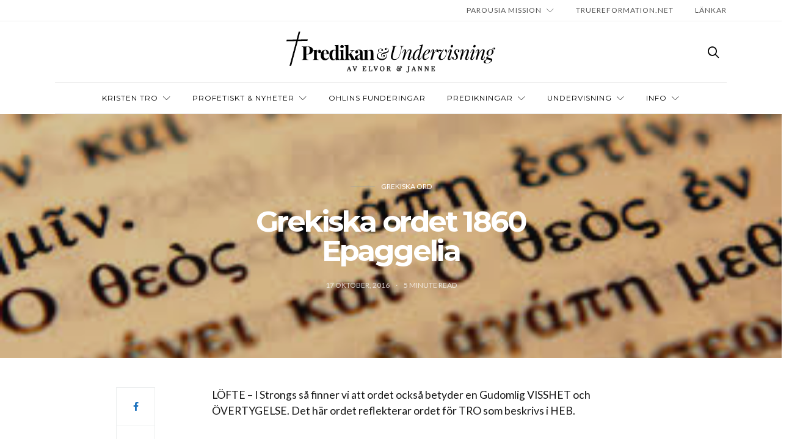

--- FILE ---
content_type: text/html; charset=UTF-8
request_url: https://elvorochjanne.se/grekiska-ordet-1860-epaggelia/
body_size: 15216
content:
<!doctype html>
<html lang="sv-SE">

<head>
  <meta charset="UTF-8">
  <meta http-equiv="x-ua-compatible" content="ie=edge">
  <meta name="viewport" content="width=device-width, initial-scale=1">
  <title>Grekiska ordet 1860 Epaggelia &#8211; Elvor &amp; Janne</title>
<meta name='robots' content='max-image-preview:large' />
<link rel='dns-prefetch' href='//fonts.googleapis.com' />
<link rel="alternate" type="application/rss+xml" title="Elvor &amp; Janne &raquo; Webbflöde" href="https://elvorochjanne.se/feed/" />
<link rel="alternate" title="oEmbed (JSON)" type="application/json+oembed" href="https://elvorochjanne.se/wp-json/oembed/1.0/embed?url=https%3A%2F%2Felvorochjanne.se%2Fgrekiska-ordet-1860-epaggelia%2F" />
<link rel="alternate" title="oEmbed (XML)" type="text/xml+oembed" href="https://elvorochjanne.se/wp-json/oembed/1.0/embed?url=https%3A%2F%2Felvorochjanne.se%2Fgrekiska-ordet-1860-epaggelia%2F&#038;format=xml" />
<style id='wp-img-auto-sizes-contain-inline-css' type='text/css'>
img:is([sizes=auto i],[sizes^="auto," i]){contain-intrinsic-size:3000px 1500px}
/*# sourceURL=wp-img-auto-sizes-contain-inline-css */
</style>
<style id='wp-emoji-styles-inline-css' type='text/css'>

	img.wp-smiley, img.emoji {
		display: inline !important;
		border: none !important;
		box-shadow: none !important;
		height: 1em !important;
		width: 1em !important;
		margin: 0 0.07em !important;
		vertical-align: -0.1em !important;
		background: none !important;
		padding: 0 !important;
	}
/*# sourceURL=wp-emoji-styles-inline-css */
</style>
<link rel='stylesheet' id='wp-block-library-css' href='https://elvorochjanne.se/wp-includes/css/dist/block-library/style.min.css?ver=7d4d1eaf36ac38356b46d7193487c92a' type='text/css' media='all' />
<style id='global-styles-inline-css' type='text/css'>
:root{--wp--preset--aspect-ratio--square: 1;--wp--preset--aspect-ratio--4-3: 4/3;--wp--preset--aspect-ratio--3-4: 3/4;--wp--preset--aspect-ratio--3-2: 3/2;--wp--preset--aspect-ratio--2-3: 2/3;--wp--preset--aspect-ratio--16-9: 16/9;--wp--preset--aspect-ratio--9-16: 9/16;--wp--preset--color--black: #000000;--wp--preset--color--cyan-bluish-gray: #abb8c3;--wp--preset--color--white: #ffffff;--wp--preset--color--pale-pink: #f78da7;--wp--preset--color--vivid-red: #cf2e2e;--wp--preset--color--luminous-vivid-orange: #ff6900;--wp--preset--color--luminous-vivid-amber: #fcb900;--wp--preset--color--light-green-cyan: #7bdcb5;--wp--preset--color--vivid-green-cyan: #00d084;--wp--preset--color--pale-cyan-blue: #8ed1fc;--wp--preset--color--vivid-cyan-blue: #0693e3;--wp--preset--color--vivid-purple: #9b51e0;--wp--preset--gradient--vivid-cyan-blue-to-vivid-purple: linear-gradient(135deg,rgb(6,147,227) 0%,rgb(155,81,224) 100%);--wp--preset--gradient--light-green-cyan-to-vivid-green-cyan: linear-gradient(135deg,rgb(122,220,180) 0%,rgb(0,208,130) 100%);--wp--preset--gradient--luminous-vivid-amber-to-luminous-vivid-orange: linear-gradient(135deg,rgb(252,185,0) 0%,rgb(255,105,0) 100%);--wp--preset--gradient--luminous-vivid-orange-to-vivid-red: linear-gradient(135deg,rgb(255,105,0) 0%,rgb(207,46,46) 100%);--wp--preset--gradient--very-light-gray-to-cyan-bluish-gray: linear-gradient(135deg,rgb(238,238,238) 0%,rgb(169,184,195) 100%);--wp--preset--gradient--cool-to-warm-spectrum: linear-gradient(135deg,rgb(74,234,220) 0%,rgb(151,120,209) 20%,rgb(207,42,186) 40%,rgb(238,44,130) 60%,rgb(251,105,98) 80%,rgb(254,248,76) 100%);--wp--preset--gradient--blush-light-purple: linear-gradient(135deg,rgb(255,206,236) 0%,rgb(152,150,240) 100%);--wp--preset--gradient--blush-bordeaux: linear-gradient(135deg,rgb(254,205,165) 0%,rgb(254,45,45) 50%,rgb(107,0,62) 100%);--wp--preset--gradient--luminous-dusk: linear-gradient(135deg,rgb(255,203,112) 0%,rgb(199,81,192) 50%,rgb(65,88,208) 100%);--wp--preset--gradient--pale-ocean: linear-gradient(135deg,rgb(255,245,203) 0%,rgb(182,227,212) 50%,rgb(51,167,181) 100%);--wp--preset--gradient--electric-grass: linear-gradient(135deg,rgb(202,248,128) 0%,rgb(113,206,126) 100%);--wp--preset--gradient--midnight: linear-gradient(135deg,rgb(2,3,129) 0%,rgb(40,116,252) 100%);--wp--preset--font-size--small: 13px;--wp--preset--font-size--medium: 20px;--wp--preset--font-size--large: 36px;--wp--preset--font-size--x-large: 42px;--wp--preset--spacing--20: 0.44rem;--wp--preset--spacing--30: 0.67rem;--wp--preset--spacing--40: 1rem;--wp--preset--spacing--50: 1.5rem;--wp--preset--spacing--60: 2.25rem;--wp--preset--spacing--70: 3.38rem;--wp--preset--spacing--80: 5.06rem;--wp--preset--shadow--natural: 6px 6px 9px rgba(0, 0, 0, 0.2);--wp--preset--shadow--deep: 12px 12px 50px rgba(0, 0, 0, 0.4);--wp--preset--shadow--sharp: 6px 6px 0px rgba(0, 0, 0, 0.2);--wp--preset--shadow--outlined: 6px 6px 0px -3px rgb(255, 255, 255), 6px 6px rgb(0, 0, 0);--wp--preset--shadow--crisp: 6px 6px 0px rgb(0, 0, 0);}:where(.is-layout-flex){gap: 0.5em;}:where(.is-layout-grid){gap: 0.5em;}body .is-layout-flex{display: flex;}.is-layout-flex{flex-wrap: wrap;align-items: center;}.is-layout-flex > :is(*, div){margin: 0;}body .is-layout-grid{display: grid;}.is-layout-grid > :is(*, div){margin: 0;}:where(.wp-block-columns.is-layout-flex){gap: 2em;}:where(.wp-block-columns.is-layout-grid){gap: 2em;}:where(.wp-block-post-template.is-layout-flex){gap: 1.25em;}:where(.wp-block-post-template.is-layout-grid){gap: 1.25em;}.has-black-color{color: var(--wp--preset--color--black) !important;}.has-cyan-bluish-gray-color{color: var(--wp--preset--color--cyan-bluish-gray) !important;}.has-white-color{color: var(--wp--preset--color--white) !important;}.has-pale-pink-color{color: var(--wp--preset--color--pale-pink) !important;}.has-vivid-red-color{color: var(--wp--preset--color--vivid-red) !important;}.has-luminous-vivid-orange-color{color: var(--wp--preset--color--luminous-vivid-orange) !important;}.has-luminous-vivid-amber-color{color: var(--wp--preset--color--luminous-vivid-amber) !important;}.has-light-green-cyan-color{color: var(--wp--preset--color--light-green-cyan) !important;}.has-vivid-green-cyan-color{color: var(--wp--preset--color--vivid-green-cyan) !important;}.has-pale-cyan-blue-color{color: var(--wp--preset--color--pale-cyan-blue) !important;}.has-vivid-cyan-blue-color{color: var(--wp--preset--color--vivid-cyan-blue) !important;}.has-vivid-purple-color{color: var(--wp--preset--color--vivid-purple) !important;}.has-black-background-color{background-color: var(--wp--preset--color--black) !important;}.has-cyan-bluish-gray-background-color{background-color: var(--wp--preset--color--cyan-bluish-gray) !important;}.has-white-background-color{background-color: var(--wp--preset--color--white) !important;}.has-pale-pink-background-color{background-color: var(--wp--preset--color--pale-pink) !important;}.has-vivid-red-background-color{background-color: var(--wp--preset--color--vivid-red) !important;}.has-luminous-vivid-orange-background-color{background-color: var(--wp--preset--color--luminous-vivid-orange) !important;}.has-luminous-vivid-amber-background-color{background-color: var(--wp--preset--color--luminous-vivid-amber) !important;}.has-light-green-cyan-background-color{background-color: var(--wp--preset--color--light-green-cyan) !important;}.has-vivid-green-cyan-background-color{background-color: var(--wp--preset--color--vivid-green-cyan) !important;}.has-pale-cyan-blue-background-color{background-color: var(--wp--preset--color--pale-cyan-blue) !important;}.has-vivid-cyan-blue-background-color{background-color: var(--wp--preset--color--vivid-cyan-blue) !important;}.has-vivid-purple-background-color{background-color: var(--wp--preset--color--vivid-purple) !important;}.has-black-border-color{border-color: var(--wp--preset--color--black) !important;}.has-cyan-bluish-gray-border-color{border-color: var(--wp--preset--color--cyan-bluish-gray) !important;}.has-white-border-color{border-color: var(--wp--preset--color--white) !important;}.has-pale-pink-border-color{border-color: var(--wp--preset--color--pale-pink) !important;}.has-vivid-red-border-color{border-color: var(--wp--preset--color--vivid-red) !important;}.has-luminous-vivid-orange-border-color{border-color: var(--wp--preset--color--luminous-vivid-orange) !important;}.has-luminous-vivid-amber-border-color{border-color: var(--wp--preset--color--luminous-vivid-amber) !important;}.has-light-green-cyan-border-color{border-color: var(--wp--preset--color--light-green-cyan) !important;}.has-vivid-green-cyan-border-color{border-color: var(--wp--preset--color--vivid-green-cyan) !important;}.has-pale-cyan-blue-border-color{border-color: var(--wp--preset--color--pale-cyan-blue) !important;}.has-vivid-cyan-blue-border-color{border-color: var(--wp--preset--color--vivid-cyan-blue) !important;}.has-vivid-purple-border-color{border-color: var(--wp--preset--color--vivid-purple) !important;}.has-vivid-cyan-blue-to-vivid-purple-gradient-background{background: var(--wp--preset--gradient--vivid-cyan-blue-to-vivid-purple) !important;}.has-light-green-cyan-to-vivid-green-cyan-gradient-background{background: var(--wp--preset--gradient--light-green-cyan-to-vivid-green-cyan) !important;}.has-luminous-vivid-amber-to-luminous-vivid-orange-gradient-background{background: var(--wp--preset--gradient--luminous-vivid-amber-to-luminous-vivid-orange) !important;}.has-luminous-vivid-orange-to-vivid-red-gradient-background{background: var(--wp--preset--gradient--luminous-vivid-orange-to-vivid-red) !important;}.has-very-light-gray-to-cyan-bluish-gray-gradient-background{background: var(--wp--preset--gradient--very-light-gray-to-cyan-bluish-gray) !important;}.has-cool-to-warm-spectrum-gradient-background{background: var(--wp--preset--gradient--cool-to-warm-spectrum) !important;}.has-blush-light-purple-gradient-background{background: var(--wp--preset--gradient--blush-light-purple) !important;}.has-blush-bordeaux-gradient-background{background: var(--wp--preset--gradient--blush-bordeaux) !important;}.has-luminous-dusk-gradient-background{background: var(--wp--preset--gradient--luminous-dusk) !important;}.has-pale-ocean-gradient-background{background: var(--wp--preset--gradient--pale-ocean) !important;}.has-electric-grass-gradient-background{background: var(--wp--preset--gradient--electric-grass) !important;}.has-midnight-gradient-background{background: var(--wp--preset--gradient--midnight) !important;}.has-small-font-size{font-size: var(--wp--preset--font-size--small) !important;}.has-medium-font-size{font-size: var(--wp--preset--font-size--medium) !important;}.has-large-font-size{font-size: var(--wp--preset--font-size--large) !important;}.has-x-large-font-size{font-size: var(--wp--preset--font-size--x-large) !important;}
/*# sourceURL=global-styles-inline-css */
</style>

<style id='classic-theme-styles-inline-css' type='text/css'>
/*! This file is auto-generated */
.wp-block-button__link{color:#fff;background-color:#32373c;border-radius:9999px;box-shadow:none;text-decoration:none;padding:calc(.667em + 2px) calc(1.333em + 2px);font-size:1.125em}.wp-block-file__button{background:#32373c;color:#fff;text-decoration:none}
/*# sourceURL=/wp-includes/css/classic-themes.min.css */
</style>
<link rel='stylesheet' id='contact-form-7-bootstrap-style-css' href='https://usercontent.one/wp/elvorochjanne.se/wp-content/plugins/bootstrap-for-contact-form-7/assets/dist/css/style.min.css?ver=7d4d1eaf36ac38356b46d7193487c92a' type='text/css' media='all' />
<link rel='stylesheet' id='authentic_vendors-css' href='https://usercontent.one/wp/elvorochjanne.se/wp-content/themes/authentic/dist/css/vendors.min.css?ver=1.0.0' type='text/css' media='all' />
<link rel='stylesheet' id='authentic_css-css' href='https://usercontent.one/wp/elvorochjanne.se/wp-content/themes/authentic/style.css?ver=1.0.0' type='text/css' media='all' />
<link rel='stylesheet' id='authentic_child_css-css' href='https://usercontent.one/wp/elvorochjanne.se/wp-content/themes/authentic-child/style.css?ver=1.0.0' type='text/css' media='all' />
<link rel='stylesheet' id='kirki_google_fonts-css' href='https://fonts.googleapis.com/css?family=Lato%3Aregular%7CMontserrat%3Aregular%2C700&#038;subset=latin-ext' type='text/css' media='all' />
<link rel='stylesheet' id='kirki-styles-authentic_theme_mod-css' href='https://usercontent.one/wp/elvorochjanne.se/wp-content/themes/authentic/inc/kirki/assets/css/kirki-styles.css' type='text/css' media='all' />
<style id='kirki-styles-authentic_theme_mod-inline-css' type='text/css'>
body{font-family:Lato, Helvetica, Arial, sans-serif;font-weight:400;font-size:1rem;line-height:1.5;color:#2D2D2D;}a{color:#1e73be;}a:hover, a:active, a:focus, a:hover:active, a:focus:active{color:#000000;}h1 a, h2 a, h3 a, h4 a, h5 a, h6 a{color:#1e73be;}h1 a:hover, h2 a:hover, h3 a:hover, h4 a:hover, h5 a:hover, h6 a:hover{color:#000000;}.btn-primary, .link-more, .gallery-button, .post-pagination-title, .comment-reply-link, .list-social a span, #wp-calendar tfoot, .nav-tabs .nav-link, .nav-pills .nav-link, .panel .card-header, .title-share{font-family:Montserrat, Helvetica, Arial, sans-serif;font-weight:400;font-size:10px;letter-spacing:1px;text-transform:uppercase;}.btn-primary{color:#EEEEEE;}.btn-primary:hover, .btn-primary:active, .btn-primary:focus, .btn-primary:active:focus, .btn-primary:active:hover{color:#FFFFFF;background-color:#1e1e1e;}.overlay .btn.btn-primary{color:#EEEEEE;background-color:#020202;}.overlay .btn.btn-primary:hover, .overlay .btn.btn-primary:active, .overlay .btn.btn-primary:focus, .overlay .btn.btn-primary:active:focus, .overlay .btn.btn-primary:active:hover{color:#FFFFFF;background-color:#1e1e1e;}.btn-primary, .nav-pills .nav-link.active, .nav-pills .nav-link.active:focus, .nav-pills .nav-link.active:hover{background-color:#020202;}.btn-secondary{font-family:Montserrat, Helvetica, Arial, sans-serif;font-weight:400;font-size:10px;letter-spacing:1px;text-transform:uppercase;color:#727272;background-color:#EEEEEE;}.btn-secondary:hover, .btn-secondary:active, .btn-secondary:focus, .btn-secondary:active:focus, .btn-secondary:active:hover{color:#000000;background-color:#F8F8F8;}.overlay .btn.btn-secondary{color:#727272;background-color:#EEEEEE;}.overlay .btn.btn-secondary:hover, .overlay .btn.btn-secondary:active, .overlay .btn.btn-secondary:focus, .overlay .btn.btn-secondary:active:focus, .overlay .btn.btn-secondary:active:hover{color:#000000;background-color:#F8F8F8;}h1, .site-footer h2, .post-standard h2{font-family:Montserrat, Helvetica, Arial, sans-serif;font-weight:700;font-size:2rem;line-height:1;letter-spacing:-.1rem;text-transform:none;color:#000000;}h2, .page-header-archive h1, .post-featured h2{font-family:Montserrat, Helvetica, Arial, sans-serif;font-weight:700;font-size:1.5rem;line-height:1;letter-spacing:-.05rem;text-transform:none;color:#000000;}h3{font-family:Montserrat, Helvetica, Arial, sans-serif;font-weight:700;font-size:1.25rem;line-height:1;letter-spacing:-.05rem;text-transform:none;color:#000000;}h4{font-family:Montserrat, Helvetica, Arial, sans-serif;font-weight:700;font-size:1rem;line-height:1;letter-spacing:-.05rem;text-transform:none;color:#000000;}h5{font-family:Montserrat, Helvetica, Arial, sans-serif;font-weight:400;font-size:15px;line-height:1;letter-spacing:-1px;text-transform:uppercase;color:#000000;}h6, .comment .fn{font-family:Montserrat, Helvetica, Arial, sans-serif;font-weight:700;font-size:15px;line-height:1;letter-spacing:-1px;text-transform:none;color:#000000;}.title-widget, .title-trending, .title-related, .title-comments, .comment-reply-title, .nav-links, .list-categories{font-family:Montserrat, Helvetica, Arial, sans-serif;font-weight:700;font-size:16px;line-height:1;letter-spacing:-1px;text-transform:none;color:#000000;}.content{font-family:Lato, Helvetica, Arial, sans-serif;font-weight:400;font-size:1.1rem;line-height:1.5;color:#161616;}.content .lead{font-family:Montserrat, Helvetica, Arial, sans-serif;font-weight:700;font-size:1.75rem;line-height:1.25;letter-spacing:-0.1rem;color:#000000;}.content .dropcap:first-letter{font-family:Montserrat, Helvetica, Arial, sans-serif;font-weight:400;font-size:2.5rem;}.content blockquote{font-family:Montserrat, Helvetica, Arial, sans-serif;font-weight:700;font-size:1.75rem;line-height:1.25;letter-spacing:-0.1rem;color:#000000;}.post-meta, label, .post-categories, .widget-about-lead, .share-title, .post-count, .sub-title, .comment-metadata, blockquote cite, .post-tags, .tagcloud, .timestamp, #wp-calendar caption, .logged-in-as{font-family:Lato, Helvetica, Arial, sans-serif;font-weight:400;font-size:12px;line-height:1.5;text-transform:uppercase;color:#707070;}.page-header .post-excerpt{font-family:Lato, Helvetica, Arial, sans-serif;font-weight:400;font-size:1.5rem;line-height:1.25;color:#000000;}.post-number span:first-child{font-family:Lato, Helvetica, Arial, sans-serif;font-weight:400;font-size:1.25rem;line-height:1;}.header-logo img{width:350px;}.header-content{height:100px;}.navbar-brand > img{height:42px;}.navbar-primary .navbar-nav > li.menu-item > a, .navbar-search, .widget_nav_menu .menu > li.menu-item > a, .widget_pages .page_item a, .widget_meta li a, select, .widget_categories li, .widget_archive li{font-family:Montserrat, Helvetica, Arial, sans-serif;font-weight:400;font-size:12px;line-height:1.5;letter-spacing:1px;text-transform:uppercase;}.navbar-primary .sub-menu a, .widget_nav_menu .sub-menu a, .widget_categories .children li a{font-family:Lato, Helvetica, Arial, sans-serif;font-weight:400;font-size:12px;line-height:1.5;text-transform:uppercase;}.navbar-secondary .navbar-nav > li.menu-item > a{font-family:Lato, Helvetica, Arial, sans-serif;font-weight:400;font-size:12px;line-height:1.5;letter-spacing:1px;text-transform:uppercase;}.navbar-secondary .sub-menu a{font-family:Lato, Helvetica, Arial, sans-serif;font-weight:400;font-size:12px;line-height:1.5;text-transform:uppercase;}.site-footer{background-color:#000000;color:#A0A0A0;}.site-footer .owl-dot{background-color:#A0A0A0;}.site-footer .title-widget{color:#777777;}.site-footer a, .site-footer #wp-calendar thead th, .site-footer .owl-dot.active, .site-footer h2{color:#FFFFFF;}.site-footer a:hover, site-footer a:hover:active, .site-footer a:focus:active{color:#A0A0A0;}.site-footer .title-widget:after, .site-footer .authentic_widget_subscribe .widget-body:before, .site-footer #wp-calendar tfoot tr #prev + .pad:after, .site-footer #wp-calendar tbody td a{background-color:#242424;}.site-footer .widget, .site-footer .widget_nav_menu .menu > .menu-item:not(:first-child) > a, .site-footer .widget_categories > ul > li:not(:first-child), .site-footer .widget_archive > ul > li:not(:first-child), .site-footer #wp-calendar tbody td, .site-footer .widget_pages li:not(:first-child) a, .site-footer .widget_meta li:not(:first-child) a, .site-footer .widget_recent_comments li:not(:first-child), .site-footer .widget_recent_entries li:not(:first-child), .site-footer .widget.authentic_widget_twitter .twitter-actions, .site-footer #wp-calendar tbody td#today:after, .footer-section + .footer-section > .container > *{border-top-color:#242424;}.site-footer .widget.authentic_widget_twitter{border-color:#242424;}.site-footer .btn{color:#A0A0A0;}.site-footer .btn:hover, .site-footer .btn:active, .site-footer .btn:focus, .site-footer .btn:active:focus, .site-footer .btn:active:hover{color:#FFFFFF;background-color:#141414;}.site-footer .btn, .site-footer select, .site-footer .authentic_widget_posts .numbered .post-number{background-color:#000000;}.navbar-footer .navbar-nav > li.menu-item > a{font-family:Montserrat, Helvetica, Arial, sans-serif;font-weight:400;font-size:10px;line-height:1.5;letter-spacing:1px;text-transform:uppercase;}.footer-logo{max-width:250px;}@media (min-width: 992px){.page-header h1, .post-header h1{font-family:Montserrat, Helvetica, Arial, sans-serif;font-weight:700;font-size:3rem;line-height:1;letter-spacing:-.2rem;text-transform:none;color:#000000;}.post-standard h2{font-family:Montserrat, Helvetica, Arial, sans-serif;font-weight:700;font-size:3rem;line-height:1;letter-spacing:-.2rem;text-transform:none;color:#000000;}.post-featured h2{font-family:Montserrat, Helvetica, Arial, sans-serif;font-weight:700;font-size:2rem;line-height:1;letter-spacing:-.1rem;text-transform:none;color:#000000;}#search input[type="search"]{font-family:Montserrat, Helvetica, Arial, sans-serif;font-weight:700;font-size:4.25rem;letter-spacing:-.25rem;text-transform:none;}.owl-featured .owl-slide .overlay-container{height:350px;}.owl-featured h2{font-family:Montserrat, Helvetica, Arial, sans-serif;font-weight:700;font-size:2.5rem;line-height:1;letter-spacing:-.15rem;text-transform:none;}}@media (min-width: 1200px){.home .site-content .container{max-width:940px;}.archive .site-content .container{max-width:940px;}.single.layout-sidebar-right .site-content .container, .single.layout-sidebar-left .site-content .container,{max-width:1140px;}.single.layout-fullwidth .site-content .container{max-width:940px;}.page.layout-sidebar-right .site-content .container, .page.layout-sidebar-left .site-content .container,{max-width:1140px;}.page.layout-fullwidth .site-content .container{max-width:940px;}.owl-center .owl-slide{width:900px;}.owl-boxed{max-width:900px;}}
/*# sourceURL=kirki-styles-authentic_theme_mod-inline-css */
</style>
<script type="text/javascript" src="https://elvorochjanne.se/wp-includes/js/jquery/jquery.min.js?ver=3.7.1" id="jquery-core-js"></script>
<script type="text/javascript" src="https://elvorochjanne.se/wp-includes/js/jquery/jquery-migrate.min.js?ver=3.4.1" id="jquery-migrate-js"></script>
<link rel="https://api.w.org/" href="https://elvorochjanne.se/wp-json/" /><link rel="alternate" title="JSON" type="application/json" href="https://elvorochjanne.se/wp-json/wp/v2/posts/677" /><link rel="canonical" href="https://elvorochjanne.se/grekiska-ordet-1860-epaggelia/" />
<style>[class*=" icon-oc-"],[class^=icon-oc-]{speak:none;font-style:normal;font-weight:400;font-variant:normal;text-transform:none;line-height:1;-webkit-font-smoothing:antialiased;-moz-osx-font-smoothing:grayscale}.icon-oc-one-com-white-32px-fill:before{content:"901"}.icon-oc-one-com:before{content:"900"}#one-com-icon,.toplevel_page_onecom-wp .wp-menu-image{speak:none;display:flex;align-items:center;justify-content:center;text-transform:none;line-height:1;-webkit-font-smoothing:antialiased;-moz-osx-font-smoothing:grayscale}.onecom-wp-admin-bar-item>a,.toplevel_page_onecom-wp>.wp-menu-name{font-size:16px;font-weight:400;line-height:1}.toplevel_page_onecom-wp>.wp-menu-name img{width:69px;height:9px;}.wp-submenu-wrap.wp-submenu>.wp-submenu-head>img{width:88px;height:auto}.onecom-wp-admin-bar-item>a img{height:7px!important}.onecom-wp-admin-bar-item>a img,.toplevel_page_onecom-wp>.wp-menu-name img{opacity:.8}.onecom-wp-admin-bar-item.hover>a img,.toplevel_page_onecom-wp.wp-has-current-submenu>.wp-menu-name img,li.opensub>a.toplevel_page_onecom-wp>.wp-menu-name img{opacity:1}#one-com-icon:before,.onecom-wp-admin-bar-item>a:before,.toplevel_page_onecom-wp>.wp-menu-image:before{content:'';position:static!important;background-color:rgba(240,245,250,.4);border-radius:102px;width:18px;height:18px;padding:0!important}.onecom-wp-admin-bar-item>a:before{width:14px;height:14px}.onecom-wp-admin-bar-item.hover>a:before,.toplevel_page_onecom-wp.opensub>a>.wp-menu-image:before,.toplevel_page_onecom-wp.wp-has-current-submenu>.wp-menu-image:before{background-color:#76b82a}.onecom-wp-admin-bar-item>a{display:inline-flex!important;align-items:center;justify-content:center}#one-com-logo-wrapper{font-size:4em}#one-com-icon{vertical-align:middle}.imagify-welcome{display:none !important;}</style><style>.post-thumbnail img[src$='.svg'] { width: 100%; height: auto; }</style><script type="text/javascript">
(function(url){
	if(/(?:Chrome\/26\.0\.1410\.63 Safari\/537\.31|WordfenceTestMonBot)/.test(navigator.userAgent)){ return; }
	var addEvent = function(evt, handler) {
		if (window.addEventListener) {
			document.addEventListener(evt, handler, false);
		} else if (window.attachEvent) {
			document.attachEvent('on' + evt, handler);
		}
	};
	var removeEvent = function(evt, handler) {
		if (window.removeEventListener) {
			document.removeEventListener(evt, handler, false);
		} else if (window.detachEvent) {
			document.detachEvent('on' + evt, handler);
		}
	};
	var evts = 'contextmenu dblclick drag dragend dragenter dragleave dragover dragstart drop keydown keypress keyup mousedown mousemove mouseout mouseover mouseup mousewheel scroll'.split(' ');
	var logHuman = function() {
		if (window.wfLogHumanRan) { return; }
		window.wfLogHumanRan = true;
		var wfscr = document.createElement('script');
		wfscr.type = 'text/javascript';
		wfscr.async = true;
		wfscr.src = url + '&r=' + Math.random();
		(document.getElementsByTagName('head')[0]||document.getElementsByTagName('body')[0]).appendChild(wfscr);
		for (var i = 0; i < evts.length; i++) {
			removeEvent(evts[i], logHuman);
		}
	};
	for (var i = 0; i < evts.length; i++) {
		addEvent(evts[i], logHuman);
	}
})('//elvorochjanne.se/?wordfence_lh=1&hid=807E37FE63557450C2C2424DBD2F04FF');
</script>		<style type="text/css">
			div.wpcf7 .ajax-loader {
				background-image: url('https://usercontent.one/wp/elvorochjanne.se/wp-content/plugins/contact-form-7/images/ajax-loader.gif');
			}
		</style>
		</head>

<body data-rsssl=1 class="wp-singular post-template-default single single-post postid-677 single-format-standard wp-theme-authentic wp-child-theme-authentic-child layout-fullwidth parallax-enabled sticky-sidebar-enabled lazy-load-enabled navbar-scroll-enabled share-buttons-enabled featured-image-wide">


<header class="site-header">


<script>
  (function(i,s,o,g,r,a,m){i['GoogleAnalyticsObject']=r;i[r]=i[r]||function(){
  (i[r].q=i[r].q||[]).push(arguments)},i[r].l=1*new Date();a=s.createElement(o),
  m=s.getElementsByTagName(o)[0];a.async=1;a.src=g;m.parentNode.insertBefore(a,m)
  })(window,document,'script','https://www.google-analytics.com/analytics.js','ga');

  ga('create', 'UA-86100580-1', 'auto');
  ga('send', 'pageview');

</script>


  
  <div class="header-navbar-secondary">
    <nav class="navbar navbar-secondary clearfix">
      <div class="container">
<!--<p style="font-size:12px; position:absolute; margin-top:7px;"><i>Jag är A och O, säger Herren Gud, han som är och som var och som kommer, den Allsmäktige." - Upp 1:8</i></p>-->
		<div style="float:right">
                  <ul id="menu-footer-menu" class="nav navbar-nav hidden-sm-down"><li id="menu-item-2863" class="menu-item menu-item-type-post_type menu-item-object-page menu-item-has-children menu-item-2863"><a href="https://elvorochjanne.se/parousia-mission/">Parousia Mission</a>
<ul class="sub-menu">
	<li id="menu-item-2873" class="menu-item menu-item-type-post_type menu-item-object-page menu-item-2873"><a href="https://elvorochjanne.se/parousia-info/">Information</a></li>
	<li id="menu-item-2875" class="menu-item menu-item-type-post_type menu-item-object-page menu-item-2875"><a href="https://elvorochjanne.se/parousia-mission-mp3/">PM &#8211; GÖTEBORG (MP3)</a></li>
	<li id="menu-item-2874" class="menu-item menu-item-type-post_type menu-item-object-page menu-item-2874"><a href="https://elvorochjanne.se/parousia-mission-youtube/">PM – Youtube</a></li>
	<li id="menu-item-7492" class="menu-item menu-item-type-post_type menu-item-object-page menu-item-7492"><a href="https://elvorochjanne.se/pm-kungsbacka/">PM – KUNGSBACKA</a></li>
</ul>
</li>
<li id="menu-item-2865" class="menu-item menu-item-type-post_type menu-item-object-page menu-item-2865"><a href="https://elvorochjanne.se/truereformation-net/">TRUEREFORMATION.NET</a></li>
<li id="menu-item-2917" class="menu-item menu-item-type-post_type menu-item-object-page menu-item-2917"><a href="https://elvorochjanne.se/lankar/">LÄNKAR</a></li>
</ul>                </div>

        <ul class="nav navbar-nav navbar-icons pull-md-right">
                  </ul>

      </div>
    </nav>
  </div>

  
  
  <div class="header">
    <div class="container">
      <div class="header-content">

        <div class="header-left">
          <button class="navbar-toggle hidden-md-up" type="button" data-toggle="collapse" data-target="#navbar-primary">
            <i class="icon icon-menu"></i>
          </button>
                  </div>

        <div class="header-center">
                    <a href="https://elvorochjanne.se/" class="header-logo">
            <img src="https://usercontent.one/wp/elvorochjanne.se/wp-content/uploads/2016/10/elvor-janne-logo-1.svg" alt="Elvor &amp; Janne">
          </a>
                  </div>

        <div class="header-right">
                    <a href="#search" class="header-btn-search"><i class="icon icon-search"></i></a>
                  </div>

      </div>
    </div>
  </div>

  <div class="header-navbar-primary">
    <div class="container">
      <div class="collapse navbar-toggleable" id="navbar-primary">
        <nav class="navbar navbar-primary">

          
          
                          <a href="https://elvorochjanne.se/" class="navbar-brand">
                <img src="https://usercontent.one/wp/elvorochjanne.se/wp-content/uploads/2016/10/elvor-janne-logo-1.svg" alt="Elvor &amp; Janne">
              </a>
            
          
          <ul id="menu-kristen-tro" class="nav navbar-nav"><li id="menu-item-15894" class="menu-item menu-item-type-custom menu-item-object-custom menu-item-has-children menu-item-15894"><a href="https://elvorochjanne.se/evangelium-om-jesus/">Kristen tro</a>
<ul class="sub-menu">
	<li id="menu-item-424" class="menu-item menu-item-type-post_type menu-item-object-page menu-item-424"><a href="https://elvorochjanne.se/vittnesbord-och-uppenbarelser/">VITTNESBÖRD</a></li>
	<li id="menu-item-15895" class="menu-item menu-item-type-custom menu-item-object-custom menu-item-15895"><a href="https://elvorochjanne.se/evangelium-om-jesus/">Evangelium</a></li>
</ul>
</li>
<li id="menu-item-299" class="menu-item menu-item-type-taxonomy menu-item-object-category menu-item-has-children menu-item-299"><a href="https://elvorochjanne.se/category/profetiskt/">Profetiskt &#038; nyheter</a>
<ul class="sub-menu">
	<li id="menu-item-332" class="menu-item menu-item-type-taxonomy menu-item-object-category menu-item-332"><a href="https://elvorochjanne.se/category/snabbnytt/">Snabbnytt</a></li>
	<li id="menu-item-5037" class="menu-item menu-item-type-post_type menu-item-object-page menu-item-5037"><a href="https://elvorochjanne.se/uppenbarelser-profetia/">UPPENBARELSER /PROFETIA</a></li>
	<li id="menu-item-1587" class="menu-item menu-item-type-post_type menu-item-object-page menu-item-1587"><a href="https://elvorochjanne.se/david-wilkerson-profetiskt/">David Wilkerson profetiskt</a></li>
	<li id="menu-item-2869" class="menu-item menu-item-type-post_type menu-item-object-page menu-item-2869"><a href="https://elvorochjanne.se/israel/">ISRAEL</a></li>
	<li id="menu-item-2782" class="menu-item menu-item-type-post_type menu-item-object-page menu-item-2782"><a href="https://elvorochjanne.se/karin-jansson-nyhetsbrev/">Karin Jansson Nyhetsbrev</a></li>
	<li id="menu-item-2924" class="menu-item menu-item-type-post_type menu-item-object-page menu-item-2924"><a href="https://elvorochjanne.se/runes-horna/">Runes hörna</a></li>
</ul>
</li>
<li id="menu-item-439" class="menu-item menu-item-type-post_type menu-item-object-page menu-item-439"><a href="https://elvorochjanne.se/ohlins-funderingar/">OHLINS FUNDERINGAR</a></li>
<li id="menu-item-298" class="menu-item menu-item-type-taxonomy menu-item-object-category menu-item-has-children menu-item-298"><a href="https://elvorochjanne.se/category/predikningar/">Predikningar</a>
<ul class="sub-menu">
	<li id="menu-item-416" class="menu-item menu-item-type-post_type menu-item-object-page menu-item-416"><a href="https://elvorochjanne.se/parousia-mission-mp3/">PM &#8211; GÖTEBORG (Mp3)</a></li>
	<li id="menu-item-7540" class="menu-item menu-item-type-post_type menu-item-object-page menu-item-7540"><a href="https://elvorochjanne.se/pm-kungsbacka/">PM &#8211; KUNGSBACKA (Mp3)</a></li>
	<li id="menu-item-432" class="menu-item menu-item-type-post_type menu-item-object-page menu-item-432"><a href="https://elvorochjanne.se/ovriga-elvor-janne-mp3/">Övrigt Elvor &#038; Janne (Mp3)</a></li>
</ul>
</li>
<li id="menu-item-303" class="menu-item menu-item-type-taxonomy menu-item-object-category menu-item-has-children menu-item-303"><a href="https://elvorochjanne.se/category/undervisning/">Undervisning</a>
<ul class="sub-menu">
	<li id="menu-item-319" class="menu-item menu-item-type-post_type menu-item-object-page menu-item-319"><a href="https://elvorochjanne.se/bibelstudier/">Bibelstudier</a></li>
	<li id="menu-item-450" class="menu-item menu-item-type-post_type menu-item-object-page menu-item-450"><a href="https://elvorochjanne.se/andens-tid/">ÄNDENS TID och JESU ÅTERKOMST</a></li>
	<li id="menu-item-428" class="menu-item menu-item-type-post_type menu-item-object-page menu-item-428"><a href="https://elvorochjanne.se/villolaror-och-new-age/">Viillfarelse och new age</a></li>
	<li id="menu-item-304" class="menu-item menu-item-type-post_type menu-item-object-page menu-item-304"><a href="https://elvorochjanne.se/hebreiska-ord/">Hebreiska ord (GT)</a></li>
	<li id="menu-item-320" class="menu-item menu-item-type-post_type menu-item-object-page menu-item-320"><a href="https://elvorochjanne.se/grekiska-ord-nt/">Grekiska ord (NT)</a></li>
	<li id="menu-item-317" class="menu-item menu-item-type-post_type menu-item-object-page menu-item-317"><a href="https://elvorochjanne.se/bibelkommentarer-gt/">Bibelkommentarer (GT)</a></li>
	<li id="menu-item-318" class="menu-item menu-item-type-post_type menu-item-object-page menu-item-318"><a href="https://elvorochjanne.se/bibelkommentarer-nt/">Bibelkommentarer (NT)</a></li>
	<li id="menu-item-436" class="menu-item menu-item-type-post_type menu-item-object-page menu-item-436"><a href="https://elvorochjanne.se/videosidan/">Videosidan</a></li>
	<li id="menu-item-5302" class="menu-item menu-item-type-post_type menu-item-object-page menu-item-5302"><a href="https://elvorochjanne.se/jerry-potter/">Jerry Potter</a></li>
	<li id="menu-item-9677" class="menu-item menu-item-type-post_type menu-item-object-page menu-item-9677"><a href="https://elvorochjanne.se/sven-reichmann-sjalavardsserien-mm/">Sven Reichmann</a></li>
</ul>
</li>
<li id="menu-item-2759" class="menu-item menu-item-type-post_type menu-item-object-page menu-item-has-children menu-item-2759"><a href="https://elvorochjanne.se/info/">INFO</a>
<ul class="sub-menu">
	<li id="menu-item-2811" class="menu-item menu-item-type-post_type menu-item-object-page menu-item-2811"><a href="https://elvorochjanne.se/om-oss-2/">Presentation</a></li>
	<li id="menu-item-2767" class="menu-item menu-item-type-post_type menu-item-object-page menu-item-2767"><a href="https://elvorochjanne.se/om-oss/">Program</a></li>
	<li id="menu-item-2764" class="menu-item menu-item-type-post_type menu-item-object-page menu-item-2764"><a href="https://elvorochjanne.se/fotosidan/">Fotosidan</a></li>
</ul>
</li>
</ul>
          <a href="#search" class="navbar-search"><i class="icon icon-search"></i></a>
        </nav>
      </div>
    </div>
  </div>

</header>



  
    <div class="page-header page-header-wide page-header-bg overlay parallax" style="background-image: url(https://usercontent.one/wp/elvorochjanne.se/wp-content/uploads/2016/10/greek.jpg)">
      <div class="overlay-container">
        <div class="container">
          <div class="overlay-content">
            <ul class="post-categories">
	<li><a href="https://elvorochjanne.se/category/grekiska-ord/" rel="category tag">Grekiska ord</a></li></ul>            <h1>Grekiska ordet 1860 Epaggelia</h1>
            <ul class="post-meta">      <li class="meta-date">
        <time datetime="2016-10-17T15:37:48+02:00">
          17 oktober, 2016        </time>
      </li>
          <li class="meta-reading-time">
                5        <span> minute read</span>      </li>
    </ul>          </div>
        </div>
      </div>
    </div>

  
  
  <div class="site-content">
    <div class="container">
      <div class="page-content">
                <div class="main">

          <article class="post-677 post type-post status-publish format-standard has-post-thumbnail hentry category-grekiska-ord tag-bibelstudier tag-elvor-och-janne tag-grundtexten tag-janne-ohlin">

            
            
                        
            <div class="post-wrap">
                            <div class="post-sidebar">
                
    <div class="post-share post-share-vertical">
            <ul class="share-buttons">
        <li><a target="_blank" rel="nofollow" href="http://www.facebook.com/sharer.php?u=https%3A%2F%2Felvorochjanne.se%2Fgrekiska-ordet-1860-epaggelia%2F"><i class="icon icon-facebook"></i></a></li><li><a target="_blank" rel="nofollow" href="https://twitter.com/share?url=https%3A%2F%2Felvorochjanne.se%2Fgrekiska-ordet-1860-epaggelia%2F"><i class="icon icon-twitter"></i></a></li><li><a target="_blank" rel="nofollow" href="https://pinterest.com/pin/create/bookmarklet/?media=https://usercontent.one/wp/elvorochjanne.se/wp-content/uploads/2016/10/greek.jpg&amp;url=https%3A%2F%2Felvorochjanne.se%2Fgrekiska-ordet-1860-epaggelia%2F"><i class="icon icon-pinterest"></i></a></li>
      </ul>
    </div>

                </div>
                            <div class="post-content">
                <div class="content">
                  <p>LÖFTE &#8211; I Strongs så finner vi att ordet också betyder en Gudomlig VISSHET och ÖVERTYGELSE. Det här ordet reflekterar ordet för TRO som beskrivs i HEB.</p>
<p class="bibel">Heb 11:1 Tron är en övertygelse om det man hoppas, en visshet om det man inte ser. 2 Genom tron fick fäderna sitt vittnesbörd.</p>
<p align="left">Ordet HEB 1697 Dabar som översätts med ord i Gt är också Guds plan och rådslut och vilja. Epaggelia kan även betyda löfte och knyter därmed samman Guds ord med Tro.</p>
<p class="bibel">Rom 10:4 Ty Kristus är lagens slut, till rättfärdighet för var och en som tror. 5 Mose skriver ju om den rättfärdighet som kommer av lagen: Den människa som håller lagen skall leva genom den. 6 Men den rättfärdighet som kommer av tron säger: Fråga inte i ditt hjärta: Vem skall fara upp till himlen? det vill säga för att hämta ner Kristus 7 eller: Vem skall fara ner i avgrunden? det vill säga för att hämta upp Kristus från de döda. 8 Vad säger den då? Ordet (4487 RHEMA = LEVANDE ORDET) är dig nära, i din mun och i ditt hjärta, nämligen trons ord (4487 RHEMA= LEVANDE ORDET) som vi predikar. 9 Om du därför med din mun bekänner (HOMO – LOGEO) att Jesus är Herren och i ditt hjärta tror att Gud har uppväckt honom från de döda, skall du bli frälst.(Ps 110:1)10 Ty med hjärtat tror man och blir rättfärdig, med munnen bekänner man och blir frälst.</p>
<p class="bibel" align="left">Rom 10:17 Alltså kommer tron av predikan och predikan i kraft av Kristi ord.</p>
<p>Rom 4:12 Han skulle även vara fader till omskurna, till sådana som inte endast hör till de omskurna utan också vandrar i spåren av den tro som vår fader Abraham hade som oomskuren. 13 Det var inte genom lagen som Abraham och hans efterkommande fick löftet (<em>1860 EPAGGELIA</em>) att ärva världen utan genom den rättfärdighet som kommer av tro. 14 Om de som håller sig till lagen blir arvingar, då är tron utan innehåll och löftet (<em>1860 EPAGGELIA</em>) satt ur kraft. 15 Lagen åstadkommer ju vrede. Men där ingen lag finns, där finns inte heller någon överträdelse. 16 Därför heter det &#8220;av tro&#8221;, för att det skulle vara av nåd och löftet (<em>1860 EPAGGELIA</em>) stå fast för alla hans avkomlingar, inte bara för dem som hör till lagens folk utan också för dem som har Abrahams tro, han som är allas vår fader. 17 Så står det skrivet: och det är han inför Gud som han trodde på, honom som gör de döda levande och kallar på det som inte är, som om det vore till.</p>
<p>I det här stycket om Abraham ställs TRO – LÖFTE sida vid sida. När man går tillbaka och läser om Abrahams kallelse så börjar det med ett LÖFTE från Herrens mun (ORD) han agerar på LÖFTET och GÅR.</p>
<p>LÖFTET är då en Gudomlig VISSHET och ÖVERTYGELSE. – Precis som tron i</p>
<p><span class="bibel"> Heb 11:1 <strong>TRON </strong>är en övertygelse om det man hoppas, en visshet om det man inte ser.</span></p>
<p class="bibel">Heb 11:8 I tron lydde Abraham, när han blev kallad att dra ut till det land som han skulle få i arv, och han begav sig i väg utan att veta vart han skulle komma.</p>
<p class="bibel">1 Mos 12:1 Och HERREN sade till Abram: Gå ut ur ditt land och från din släkt och från din faders hus, bort till det land som jag skall visa dig. 2 Så skall jag göra dig till ett stort folk jag skall välsigna dig och göra ditt namn stort, och du skall bli en välsignelse. 3 Och jag skall välsigna dem som välsigna dig, och den som förbannar dig skall jag förbanna, och i dig ska alla släkter på jorden varda välsignade.&#8221; 4 Och Abram gick åstad, såsom HERREN hade tillsagt honom, och Lot gick med.</p>
<p class="bibel">Joh 6:63 Det är Anden som ger liv köttet är inte till någon nytta. De ord (<em>4487 RHEMA</em>) som jag har talat = GK: TALAR NU (<em>4487 RHEMA</em>) till er är Ande och liv. (<em>Samma som till Abraham</em>) 64 Men det är några bland er som inte tror.&#8221; Jesus visste från början, vilka som inte trodde och vem det var som skulle förråda honom. 65 Han sade vidare: &#8220;<u>Därför har jag sagt er att ingen kan komma till mig om det inte blir honom givet av Fadern.&#8221;</u></p>
<p align="left">TRON = <strong>Vissheten</strong> + <strong>Övertygelsen</strong> – Måste alltså ges av fadern till oss personligen. (<em>Därför är det bara NÅD</em>) Det var precis det som hände Petrus i MT 16 – FADERN gav Petrus vissheten och övertygelsen om att Jesus var Messias.</p>
<p>Word study:G1860</p>
<p>ἐπαγγελία<br />
epaggelía; gen. epaggelías, fem. noun from epaggéllō (G1861), to announce. Primarily a legal term denoting a summons or promise to do or give something. Used only of the promises of God except in Act_23:21 where it means order or mandate. The thing promised, a gift graciously given, not a pledge secured by negotiation (Luk_24:49; Act_2:33; Gal_3:14; Eph_1:13; Heb_9:15).<br />
(I) Particularly in 1Jn_1:5 (TR), where later editions have aggelía (G31), message (Sept.: Eze_7:26).<br />
(II) By implication, a promise.<br />
(A) Particularly a promise given (2Co_1:20; Eph_1:13; Eph_6:2; 1Ti_4:8; 2Pe_3:4, 2Pe_3:9; Sept.: Est_4:7). Of special promises, e.g., made to Abraham (Act_7:6, Act_7:17; Rom_4:16, Rom_4:20; Heb_6:12, Heb_6:15; Heb_7:6; Heb_11:9, promised land); in respect to Isaac (Rom_9:9; Gal_4:23); of a spiritual seed (Rom_9:8; Gal_4:28); as made to Abraham and the Jewish patriarchs and prophets in general, e.g., of a future Savior (Act_13:23, Act_13:32; Act_26:6); of future blessings and the enjoyment of God&#8217;s favor (Act_2:39; Rom_4:13-14, Rom_4:16; Rom_9:4; Rom_15:8; 2Co_7:1; Gal_3:16-18, Gal_3:21-22, Gal_3:29; Eph_2:12; Eph_3:6; Heb_6:12, Heb_6:17; Heb_11:17); of salvation in Christ (2Ti_1:1); an apostle in respect to the promise of eternal life in Christ, that is, appointed to announce it (Heb_4:1; Heb_8:6; Heb_9:15; 1Jn_2:25).<br />
(B) Metonymically used for the thing promised (Heb_11:13, Heb_11:33, Heb_11:39); of salvation in Christ (Heb_10:36); of the Holy Spirit (Luk_24:49; Act_1:4). In Act_2:33; Gal_3:14, &#8220;having received the promise of the Spirit&#8221; (a.t.) means having received the promised effusions of the Spirit.<br />
Ant.: agnóēma (G51), a thing ignored.</p>
                </div>
              </div>
            </div>

            
            <ul class="post-tags"><li><a href="https://elvorochjanne.se/tag/bibelstudier/" rel="tag">bibelstudier</a></li><li><a href="https://elvorochjanne.se/tag/elvor-och-janne/" rel="tag">elvor och janne</a></li><li><a href="https://elvorochjanne.se/tag/grundtexten/" rel="tag">grundtexten</a></li><li><a href="https://elvorochjanne.se/tag/janne-ohlin/" rel="tag">Janne Ohlin</a></li></ul>
                          <div class="post-author">
                <img alt='' src='https://secure.gravatar.com/avatar/629f789c5afc0e1a2a50f21831390ee0e01c33ccb317ae3009d1c15705fab3fc?s=120&#038;d=mm&#038;r=g' srcset='https://secure.gravatar.com/avatar/629f789c5afc0e1a2a50f21831390ee0e01c33ccb317ae3009d1c15705fab3fc?s=240&#038;d=mm&#038;r=g 2x' class='avatar avatar-120 photo img-circle' height='120' width='120' decoding='async'/>                <h4><a href="https://elvorochjanne.se/author/janne/" title="Inlägg av Janne Ohlin" rel="author">Janne Ohlin</a></h4>
                <p></p>
                    <ul class="list-social list-social-compact post-author-social">                                                                </ul>
                  </div>
            
          </article>

          
    <div class="posts-pagination">

              <article class="post-pagination post-previous post-677 post type-post status-publish format-standard has-post-thumbnail hentry category-grekiska-ord tag-bibelstudier tag-elvor-och-janne tag-grundtexten tag-janne-ohlin">
          <a href="https://elvorochjanne.se/grekiska-ordet-1746-enduo/" class="post-pagination-title">Previous Article</a>
          <div class="post-pagination-content">
                        <div class="overlay" style="background-image: url(https://usercontent.one/wp/elvorochjanne.se/wp-content/uploads/2016/10/greek.jpg)">
              <div class="overlay-container">
                <div class="overlay-content">
                  <ul class="post-categories">
	<li><a href="https://elvorochjanne.se/category/grekiska-ord/" rel="category tag">Grekiska ord</a></li></ul>                  <h3>Grekiska ordet 1746 Enduo</h3>
                  
    <div class="post-more">
      <a href="https://elvorochjanne.se/grekiska-ordet-1746-enduo/" class="btn btn-primary btn-effect">
        <span>View Post</span>
                  <span><i class="icon icon-arrow-right"></i></span>
              </a>
    </div>

                    </div>
              </div>
              <a href="https://elvorochjanne.se/grekiska-ordet-1746-enduo/" class="overlay-link"></a>
            </div>
          </div>
        </article>
      
              <article class="post-pagination post-next post-677 post type-post status-publish format-standard has-post-thumbnail hentry category-grekiska-ord tag-bibelstudier tag-elvor-och-janne tag-grundtexten tag-janne-ohlin">
          <a href="https://elvorochjanne.se/grekiska-ordet-1870-ep-aischunomai/" class="post-pagination-title">Next Article</a>
          <div class="post-pagination-content">
                        <div class="overlay" style="background-image: url(https://usercontent.one/wp/elvorochjanne.se/wp-content/uploads/2016/10/greek.jpg)">
              <div class="overlay-container">
                <div class="overlay-content">
                  <ul class="post-categories">
	<li><a href="https://elvorochjanne.se/category/grekiska-ord/" rel="category tag">Grekiska ord</a></li></ul>                  <h3>Grekiska ordet 1870 Ep-aischunomai</h3>
                  
    <div class="post-more">
      <a href="https://elvorochjanne.se/grekiska-ordet-1870-ep-aischunomai/" class="btn btn-primary btn-effect">
        <span>View Post</span>
                  <span><i class="icon icon-arrow-right"></i></span>
              </a>
    </div>

                    </div>
              </div>
              <a href="https://elvorochjanne.se/grekiska-ordet-1870-ep-aischunomai/" class="overlay-link"></a>
            </div>
          </div>
        </article>
      
    </div>

  
          
        <div class="posts-related post-archive">
          <div class="post-archive-related">
            <h3 class="title-related" >You May also Like</h3>

            <div class="owl-container owl-loop" data-slides="3">
              <div class="owl-carousel">
                              <div class="owl-slide">
                  <article class="post-related post-list post-636 post type-post status-publish format-standard has-post-thumbnail hentry category-grekiska-ord tag-bibelstudier tag-elvor-och-janne tag-grundtexten tag-janne-ohlin">
                                          <div class="post-thumbnail">
                        <img width="300" height="168" src="https://usercontent.one/wp/elvorochjanne.se/wp-content/uploads/2016/10/greek.jpg" class="attachment-list size-list wp-post-image" alt="" decoding="async" fetchpriority="high" />                        
    <div class="post-more">
      <a href="https://elvorochjanne.se/grekiska-ordet-1127-gregoreou-vara-vaken-och-vakta/" class="link-more">
        <span>View Post</span>
              </a>
    </div>

                            <ul class="post-meta">      <li class="meta-reading-time">
        <i class="icon icon-clock"></i>        6              </li>
    </ul>                        <a href="https://elvorochjanne.se/grekiska-ordet-1127-gregoreou-vara-vaken-och-vakta/"></a>
                      </div>
                                        <h4><a href="https://elvorochjanne.se/grekiska-ordet-1127-gregoreou-vara-vaken-och-vakta/">Grekiska ordet 1127 Gregoreou Vara vaken och vakta!</a></h4>
                  </article>
                </div>
                              <div class="owl-slide">
                  <article class="post-related post-list post-899 post type-post status-publish format-standard has-post-thumbnail hentry category-grekiska-ord tag-elvor-och-janne tag-grekiska-ord tag-grundtexten tag-janne-ohlin">
                                          <div class="post-thumbnail">
                        <img width="300" height="168" src="https://usercontent.one/wp/elvorochjanne.se/wp-content/uploads/2016/10/greek.jpg" class="attachment-list size-list wp-post-image" alt="" decoding="async" />                        
    <div class="post-more">
      <a href="https://elvorochjanne.se/grekiska-ordet-4297-4298-prokopto/" class="link-more">
        <span>View Post</span>
              </a>
    </div>

                            <ul class="post-meta">      <li class="meta-reading-time">
        <i class="icon icon-clock"></i>        7              </li>
    </ul>                        <a href="https://elvorochjanne.se/grekiska-ordet-4297-4298-prokopto/"></a>
                      </div>
                                        <h4><a href="https://elvorochjanne.se/grekiska-ordet-4297-4298-prokopto/">Grekiska ordet 4297 &#8211; 4298 Prokopto</a></h4>
                  </article>
                </div>
                              <div class="owl-slide">
                  <article class="post-related post-list post-3442 post type-post status-publish format-standard has-post-thumbnail hentry category-grekiska-ord tag-grekiska-ord tag-grundtexten">
                                          <div class="post-thumbnail">
                        <img width="530" height="640" src="https://usercontent.one/wp/elvorochjanne.se/wp-content/uploads/2016/10/Old_Bibles-1-530x640.jpg" class="attachment-list size-list wp-post-image" alt="" decoding="async" loading="lazy" />                        
    <div class="post-more">
      <a href="https://elvorochjanne.se/grekiska-ordet-3308-merimna/" class="link-more">
        <span>View Post</span>
              </a>
    </div>

                            <ul class="post-meta">      <li class="meta-reading-time">
        <i class="icon icon-clock"></i>        5              </li>
    </ul>                        <a href="https://elvorochjanne.se/grekiska-ordet-3308-merimna/"></a>
                      </div>
                                        <h4><a href="https://elvorochjanne.se/grekiska-ordet-3308-merimna/">Grekiska ordet 3308 Merimna</a></h4>
                  </article>
                </div>
                              <div class="owl-slide">
                  <article class="post-related post-list post-903 post type-post status-publish format-standard has-post-thumbnail hentry category-grekiska-ord tag-bibelstudier tag-elvor-och-janne tag-grekiska-ord tag-grundtexten tag-janne-ohlin">
                                          <div class="post-thumbnail">
                        <img width="300" height="168" src="https://usercontent.one/wp/elvorochjanne.se/wp-content/uploads/2016/10/greek.jpg" class="attachment-list size-list wp-post-image" alt="" decoding="async" loading="lazy" />                        
    <div class="post-more">
      <a href="https://elvorochjanne.se/grekiska-ordet-4318-prosagoge/" class="link-more">
        <span>View Post</span>
              </a>
    </div>

                            <ul class="post-meta">      <li class="meta-reading-time">
        <i class="icon icon-clock"></i>        5              </li>
    </ul>                        <a href="https://elvorochjanne.se/grekiska-ordet-4318-prosagoge/"></a>
                      </div>
                                        <h4><a href="https://elvorochjanne.se/grekiska-ordet-4318-prosagoge/">Grekiska ordet 4318 PROSAGOGE</a></h4>
                  </article>
                </div>
                              <div class="owl-slide">
                  <article class="post-related post-list post-698 post type-post status-publish format-standard has-post-thumbnail hentry category-grekiska-ord tag-bibelstudier tag-grekiska-ord tag-grundtexten">
                                          <div class="post-thumbnail">
                        <img width="300" height="168" src="https://usercontent.one/wp/elvorochjanne.se/wp-content/uploads/2016/10/greek.jpg" class="attachment-list size-list wp-post-image" alt="" decoding="async" loading="lazy" />                        
    <div class="post-more">
      <a href="https://elvorochjanne.se/grekiska-ordet-2052-eritheia/" class="link-more">
        <span>View Post</span>
              </a>
    </div>

                            <ul class="post-meta">      <li class="meta-reading-time">
        <i class="icon icon-clock"></i>        8              </li>
    </ul>                        <a href="https://elvorochjanne.se/grekiska-ordet-2052-eritheia/"></a>
                      </div>
                                        <h4><a href="https://elvorochjanne.se/grekiska-ordet-2052-eritheia/">Grekiska ordet 2052 Eritheia</a></h4>
                  </article>
                </div>
                            </div>
              <div class="owl-dots"></div>
            </div>

          </div>
        </div>

        
      
          
        </div>
            </div>
    </div>
  </div>


<footer class="site-footer">

  
        <div class="footer-section">
          <div class="container">
            <div class="footer-info">

                              <a href="https://elvorochjanne.se/" class="footer-logo">
                  <img src="https://usercontent.one/wp/elvorochjanne.se/wp-content/uploads/2016/10/elvor-janne-logo-light-1.png" alt="Elvor &amp; Janne">
                </a>
              
                              <nav class="nav navbar-footer navbar-lonely"><ul id="menu-footer-menu-1" class="nav navbar-nav"><li class="menu-item menu-item-type-post_type menu-item-object-page menu-item-2863"><a href="https://elvorochjanne.se/parousia-mission/">Parousia Mission</a></li>
<li class="menu-item menu-item-type-post_type menu-item-object-page menu-item-2865"><a href="https://elvorochjanne.se/truereformation-net/">TRUEREFORMATION.NET</a></li>
<li class="menu-item menu-item-type-post_type menu-item-object-page menu-item-2917"><a href="https://elvorochjanne.se/lankar/">LÄNKAR</a></li>
</ul></nav>              
                              <div class="footer-copyright">&quot;Jag är A och O, säger Herren Gud, han som är och som var och som kommer, den Allsmäktige.&quot; - Upp 1:8</div>
              
            </div>
          </div>
        </div>

      
</footer>

<div class="site-search" id="search">
  <button type="button" class="close"></button>
  <div class="form-container">
    <div class="container">
      <div class="row">
        <div class="col-lg-8 offset-lg-2 col-xl-6 offset-xl-3">
          <form role="search" method="get" class="search-form form" action="https://elvorochjanne.se/">
  <label class="sr-only">Search for:</label>
  <div class="input-group">
    <input type="search" value="" name="s" class="search-field form-control" placeholder="Enter Keyword" required>
    <span class="input-group-btn">
      <button type="submit" class="search-submit btn btn-primary btn-effect"><span>Search</span><span><i class="icon icon-search"></i></span></button>
    </span>
  </div>
</form>
          <p>Input your search keywords and press Enter.</p>
        </div>
      </div>
    </div>
  </div>
</div>

<a href="#top" class="scroll-to-top hidden-sm-down"></a>

<script type="speculationrules">
{"prefetch":[{"source":"document","where":{"and":[{"href_matches":"/*"},{"not":{"href_matches":["/wp-*.php","/wp-admin/*","/wp-content/uploads/*","/wp-content/*","/wp-content/plugins/*","/wp-content/themes/authentic-child/*","/wp-content/themes/authentic/*","/*\\?(.+)"]}},{"not":{"selector_matches":"a[rel~=\"nofollow\"]"}},{"not":{"selector_matches":".no-prefetch, .no-prefetch a"}}]},"eagerness":"conservative"}]}
</script>

<script type="text/javascript" src="https://elvorochjanne.se/wp-includes/js/dist/hooks.min.js?ver=dd5603f07f9220ed27f1" id="wp-hooks-js"></script>
<script type="text/javascript" src="https://elvorochjanne.se/wp-includes/js/dist/i18n.min.js?ver=c26c3dc7bed366793375" id="wp-i18n-js"></script>
<script type="text/javascript" id="wp-i18n-js-after">
/* <![CDATA[ */
wp.i18n.setLocaleData( { 'text direction\u0004ltr': [ 'ltr' ] } );
//# sourceURL=wp-i18n-js-after
/* ]]> */
</script>
<script type="text/javascript" src="https://usercontent.one/wp/elvorochjanne.se/wp-content/plugins/contact-form-7/includes/swv/js/index.js?ver=6.1.4" id="swv-js"></script>
<script type="text/javascript" id="contact-form-7-js-translations">
/* <![CDATA[ */
( function( domain, translations ) {
	var localeData = translations.locale_data[ domain ] || translations.locale_data.messages;
	localeData[""].domain = domain;
	wp.i18n.setLocaleData( localeData, domain );
} )( "contact-form-7", {"translation-revision-date":"2025-08-26 21:48:02+0000","generator":"GlotPress\/4.0.1","domain":"messages","locale_data":{"messages":{"":{"domain":"messages","plural-forms":"nplurals=2; plural=n != 1;","lang":"sv_SE"},"This contact form is placed in the wrong place.":["Detta kontaktformul\u00e4r \u00e4r placerat p\u00e5 fel st\u00e4lle."],"Error:":["Fel:"]}},"comment":{"reference":"includes\/js\/index.js"}} );
//# sourceURL=contact-form-7-js-translations
/* ]]> */
</script>
<script type="text/javascript" id="contact-form-7-js-before">
/* <![CDATA[ */
var wpcf7 = {
    "api": {
        "root": "https:\/\/elvorochjanne.se\/wp-json\/",
        "namespace": "contact-form-7\/v1"
    }
};
//# sourceURL=contact-form-7-js-before
/* ]]> */
</script>
<script type="text/javascript" src="https://usercontent.one/wp/elvorochjanne.se/wp-content/plugins/contact-form-7/includes/js/index.js?ver=6.1.4" id="contact-form-7-js"></script>
<script type="text/javascript" src="https://elvorochjanne.se/wp-includes/js/jquery/jquery.form.min.js?ver=4.3.0" id="jquery-form-js"></script>
<script type="text/javascript" src="https://usercontent.one/wp/elvorochjanne.se/wp-content/plugins/bootstrap-for-contact-form-7/assets/dist/js/scripts.min.js?ver=1.4.8" id="contact-form-7-bootstrap-js"></script>
<script type="text/javascript" src="https://usercontent.one/wp/elvorochjanne.se/wp-content/themes/authentic/dist/js/scripts.min.js?ver=1.0.0" id="authentic_js-js"></script>
<script id="wp-emoji-settings" type="application/json">
{"baseUrl":"https://s.w.org/images/core/emoji/17.0.2/72x72/","ext":".png","svgUrl":"https://s.w.org/images/core/emoji/17.0.2/svg/","svgExt":".svg","source":{"concatemoji":"https://elvorochjanne.se/wp-includes/js/wp-emoji-release.min.js?ver=7d4d1eaf36ac38356b46d7193487c92a"}}
</script>
<script type="module">
/* <![CDATA[ */
/*! This file is auto-generated */
const a=JSON.parse(document.getElementById("wp-emoji-settings").textContent),o=(window._wpemojiSettings=a,"wpEmojiSettingsSupports"),s=["flag","emoji"];function i(e){try{var t={supportTests:e,timestamp:(new Date).valueOf()};sessionStorage.setItem(o,JSON.stringify(t))}catch(e){}}function c(e,t,n){e.clearRect(0,0,e.canvas.width,e.canvas.height),e.fillText(t,0,0);t=new Uint32Array(e.getImageData(0,0,e.canvas.width,e.canvas.height).data);e.clearRect(0,0,e.canvas.width,e.canvas.height),e.fillText(n,0,0);const a=new Uint32Array(e.getImageData(0,0,e.canvas.width,e.canvas.height).data);return t.every((e,t)=>e===a[t])}function p(e,t){e.clearRect(0,0,e.canvas.width,e.canvas.height),e.fillText(t,0,0);var n=e.getImageData(16,16,1,1);for(let e=0;e<n.data.length;e++)if(0!==n.data[e])return!1;return!0}function u(e,t,n,a){switch(t){case"flag":return n(e,"\ud83c\udff3\ufe0f\u200d\u26a7\ufe0f","\ud83c\udff3\ufe0f\u200b\u26a7\ufe0f")?!1:!n(e,"\ud83c\udde8\ud83c\uddf6","\ud83c\udde8\u200b\ud83c\uddf6")&&!n(e,"\ud83c\udff4\udb40\udc67\udb40\udc62\udb40\udc65\udb40\udc6e\udb40\udc67\udb40\udc7f","\ud83c\udff4\u200b\udb40\udc67\u200b\udb40\udc62\u200b\udb40\udc65\u200b\udb40\udc6e\u200b\udb40\udc67\u200b\udb40\udc7f");case"emoji":return!a(e,"\ud83e\u1fac8")}return!1}function f(e,t,n,a){let r;const o=(r="undefined"!=typeof WorkerGlobalScope&&self instanceof WorkerGlobalScope?new OffscreenCanvas(300,150):document.createElement("canvas")).getContext("2d",{willReadFrequently:!0}),s=(o.textBaseline="top",o.font="600 32px Arial",{});return e.forEach(e=>{s[e]=t(o,e,n,a)}),s}function r(e){var t=document.createElement("script");t.src=e,t.defer=!0,document.head.appendChild(t)}a.supports={everything:!0,everythingExceptFlag:!0},new Promise(t=>{let n=function(){try{var e=JSON.parse(sessionStorage.getItem(o));if("object"==typeof e&&"number"==typeof e.timestamp&&(new Date).valueOf()<e.timestamp+604800&&"object"==typeof e.supportTests)return e.supportTests}catch(e){}return null}();if(!n){if("undefined"!=typeof Worker&&"undefined"!=typeof OffscreenCanvas&&"undefined"!=typeof URL&&URL.createObjectURL&&"undefined"!=typeof Blob)try{var e="postMessage("+f.toString()+"("+[JSON.stringify(s),u.toString(),c.toString(),p.toString()].join(",")+"));",a=new Blob([e],{type:"text/javascript"});const r=new Worker(URL.createObjectURL(a),{name:"wpTestEmojiSupports"});return void(r.onmessage=e=>{i(n=e.data),r.terminate(),t(n)})}catch(e){}i(n=f(s,u,c,p))}t(n)}).then(e=>{for(const n in e)a.supports[n]=e[n],a.supports.everything=a.supports.everything&&a.supports[n],"flag"!==n&&(a.supports.everythingExceptFlag=a.supports.everythingExceptFlag&&a.supports[n]);var t;a.supports.everythingExceptFlag=a.supports.everythingExceptFlag&&!a.supports.flag,a.supports.everything||((t=a.source||{}).concatemoji?r(t.concatemoji):t.wpemoji&&t.twemoji&&(r(t.twemoji),r(t.wpemoji)))});
//# sourceURL=https://elvorochjanne.se/wp-includes/js/wp-emoji-loader.min.js
/* ]]> */
</script>
<script id="ocvars">var ocSiteMeta = {plugins: {"a3e4aa5d9179da09d8af9b6802f861a8": 1,"2c9812363c3c947e61f043af3c9852d0": 1,"b904efd4c2b650207df23db3e5b40c86": 1,"a3fe9dc9824eccbd72b7e5263258ab2c": 1}}</script></body>
</html>
